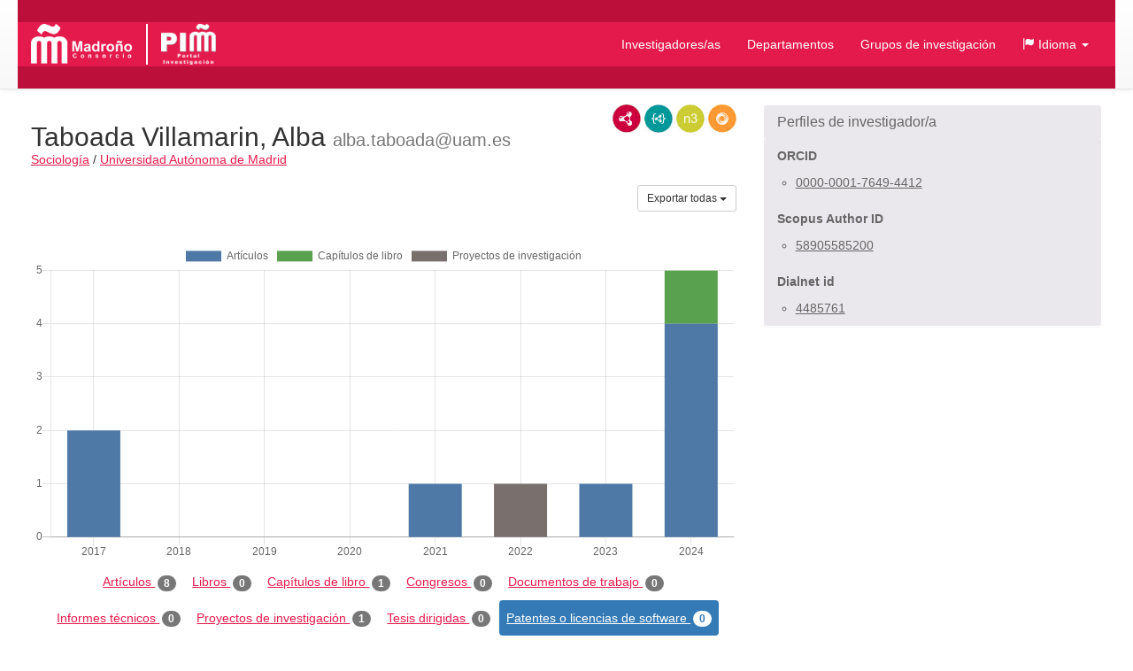

--- FILE ---
content_type: text/html;charset=UTF-8
request_url: https://portalinvestigacion.consorciomadrono.es/authors/20538.html?pageType=patent_or_software_license&sortBy=journalDesc&title=&yearFrom=&yearUntil=&publicationJournal=
body_size: 14426
content:
<!doctype html>
<html lang="es">
    <head>

        <title>Taboada Villamarin, Alba - Portal de Investigación del Consorcio Madroño</title>

        <meta name="viewport" content="width=device-width, initial-scale=1, maximum-scale=1, user-scalable=no">

        <link rel="apple-touch-icon" sizes="180x180" href="/favicon/madrono/apple-touch-icon.png?v=2">
        <link rel="icon" type="image/png" sizes="32x32" href="/favicon/madrono/favicon-32x32.png?v=2">
        <link rel="icon" type="image/png" sizes="16x16" href="/favicon/madrono/favicon-16x16.png?v=2">
        <link rel="manifest" href="/favicon/madrono/site.webmanifest?v=2">
        <link rel="mask-icon" href="/favicon/madrono/safari-pinned-tab.svg?v=2" color="#5bbad5">
        <link rel="shortcut icon" href="/favicon/madrono/favicon.ico?v=2">
        <meta name="msapplication-TileColor" content="#da532c">
        <meta name="msapplication-config" content="/favicon/madrono/browserconfig.xml?v=2">
        <meta name="theme-color" content="#ffffff">

        <link rel="stylesheet" href="/webjars/bootstrap/css/bootstrap.min.css"/>
        <link rel="stylesheet" href="/webjars/bootstrap-toggle/css/bootstrap-toggle.min.css">
        <link rel="stylesheet" href="/css/madrono.css"/>
        <link rel="stylesheet" href="/css/fa.min.css"/>

        <script>
            window.BrujulaPlus = {
                baseURL: "\/",
                recaptchaSiteKey: "6LfeXzQaAAAAAGc56FZ5ZH2Tq2A4GtpI37Bbx29k",
            };
        </script>

    </head>
    <body class="public">
        <header id="header" class="container-fluid">
    <div class="container container-fluid menu-wrapper">
        <h1 id="site-title">
            <a href="http://www.consorciomadrono.es" class="logo-madrono"><img src="/images/madrono_logo.png" alt="Consorcio Madroño" /></a>
            <a href="/" class="logo-portal"><img src="/images/portal_logo.png" alt="Portal Investigación Madroño" /></a>
        </h1>
        <div class="navbar-header">
            <button type="button" class="navbar-toggle collapsed" data-toggle="collapse" data-target="#navigation" aria-expanded="false">
                <span class="sr-only">Menú</span>
                <span class="icon-bar"></span>
                <span class="icon-bar"></span>
                <span class="icon-bar"></span>
            </button>
        </div>
        <nav id="navigation" class="collapse navbar-collapse">
            <div class="" id="navigation-links">
                <ul class="nav navbar-nav navbar-right">
                    
                    <li class="active"><a href="/authors">Investigadores/as</a></li>
                    <li><a href="/departments">Departamentos</a></li>
                    <li><a href="/research-groups">Grupos de investigación</a></li>
                    <li class="dropdown">
                        <a href="#" class="dropdown-toggle" data-toggle="dropdown" role="button" aria-expanded="false">
                            <span class="glyphicon glyphicon-flag"></span>
                            <span>Idioma</span>
                            <span class="caret"></span>
                        </a>
                        <ul class="dropdown-menu">
                            <li><a title="Español" class="es-flag"  href="http://portalinvestigacion.consorciomadrono.es/authors/20538.html?lang=es&amp;pageType=patent_or_software_license&amp;publicationJournal=&amp;sortBy=journalDesc&amp;title=&amp;yearFrom=&amp;yearUntil=">Español</a></li>
                            <li><a title="English" class="us-flag" href="http://portalinvestigacion.consorciomadrono.es/authors/20538.html?lang=en&amp;pageType=patent_or_software_license&amp;publicationJournal=&amp;sortBy=journalDesc&amp;title=&amp;yearFrom=&amp;yearUntil=">English</a></li>
                        </ul>
                    </li>
		    
                    
                </ul>
            </div>
        </nav>
    </div>
</header>
        <div class="container-fluid" id="main-content">
            <div class="container">
                <div class="author">
            <div class="row">
                <div class="col-md-8">
                    



                    <div class="lod-links">
                        <a href="/authors/20538.rdf" target="_blank" class="rdf-xml" title="Ver como RDF/XML">RDF/XML</a>
                        <a href="/authors/20538.jsonld" target="_blank" class="json-ld" title="Ver como JSON-LD">JSON-LD</a>
                        <a href="/authors/20538.n3" target="_blank" class="n3" title="Ver como N3/Turtle">N3/Turtle</a>
                        <a href="/authors/20538.json" target="_blank" class="rdf-json" title="Ver como RDF/JSON">RDF/JSON</a>
                    </div>
                    
                    <h2 class="author-title"><span>Taboada Villamarin, Alba</span> <small>alba.taboada@uam.es</small></h2>
                    <div class="department-center">
                        <a class="department" 
                           href="/departments/166-sociologia"
                        >Sociología</a>
                        <span class="separator">/</span>
                        <a class="center"
                           href="/centers/5-universidad-autonoma-de-madrid"
                        >Universidad Autónoma de Madrid</a>
                    </div>
                    <div class="publications">
                        <h3 class="sr-only">Actividades</h3>
                        <div class="dropdown export-publications text-right">
                            <button class="btn btn-sm btn-default dropdown-toggle" type="button" id="all-pubs-export"
                                    data-toggle="dropdown" aria-haspopup="true" aria-expanded="true" >
                                <span>Exportar todas</span>
                                <span class="caret"></span>
                            </button>
                            <ul class="dropdown-menu dropdown-menu-right" aria-labelledby="all-pubs-export">
                                <li><a href="/authors/20538.bib" class="bibtex small">BibTeX</a></li>
                                
                            </ul>
                        </div>
                        
                        <div class="pub-chart" 
     data-entity-id="20538" 
     data-entity-type="author"
     data-by="type"
    >
    
    <canvas></canvas>
    <div class="hidden alert alert-danger error-message">??chart.error-loading.chart_es_ES??</div>
    <div class="hidden loader">Loading...</div>
</div>

                        
                        <ul class="nav nav-pills publication-types-tabs" role="tablist">
                            <li role="presentation">
                                <a href="#tab-article" 
                                   aria-controls="tab-article"
                                   role="tab" data-toggle="tab">
                                    Artículos
                                    <span class="badge">8</span>
                                </a>
                            </li>
                            <li role="presentation">
                                <a href="#tab-book" 
                                   aria-controls="tab-book"
                                   role="tab" data-toggle="tab">
                                    Libros
                                    <span class="badge">0</span>
                                </a>
                            </li>
                            <li role="presentation">
                                <a href="#tab-book_chapter" 
                                   aria-controls="tab-book_chapter"
                                   role="tab" data-toggle="tab">
                                    Capítulos de libro
                                    <span class="badge">1</span>
                                </a>
                            </li>
                            <li role="presentation">
                                <a href="#tab-conference" 
                                   aria-controls="tab-conference"
                                   role="tab" data-toggle="tab">
                                    Congresos
                                    <span class="badge">0</span>
                                </a>
                            </li>
                            <li role="presentation">
                                <a href="#tab-working_paper" 
                                   aria-controls="tab-working_paper"
                                   role="tab" data-toggle="tab">
                                    Documentos de trabajo
                                    <span class="badge">0</span>
                                </a>
                            </li>
                            <li role="presentation">
                                <a href="#tab-technical_report" 
                                   aria-controls="tab-technical_report"
                                   role="tab" data-toggle="tab">
                                    Informes técnicos
                                    <span class="badge">0</span>
                                </a>
                            </li>
                            <li role="presentation">
                                <a href="#tab-research_project" 
                                   aria-controls="tab-research_project"
                                   role="tab" data-toggle="tab">
                                    Proyectos de investigación
                                    <span class="badge">1</span>
                                </a>
                            </li>
                            <li role="presentation">
                                <a href="#tab-supervised_thesis" 
                                   aria-controls="tab-supervised_thesis"
                                   role="tab" data-toggle="tab">
                                    Tesis dirigidas
                                    <span class="badge">0</span>
                                </a>
                            </li>
                            <li role="presentation" class="active">
                                <a href="#tab-patent_or_software_license" 
                                   aria-controls="tab-patent_or_software_license"
                                   role="tab" data-toggle="tab">
                                    Patentes o licencias de software
                                    <span class="badge">0</span>
                                </a>
                            </li>
                        </ul>
                        
                        <div class="tab-content">
                            <div role="tabpanel" class="tab-pane" 
                                 id="tab-article">

                                <div class="sort-publications">
                                    <div>
                                        <div class="btn-group">
                                            <button type="button" class="btn btn-default dropdown-toggle" data-toggle="dropdown" aria-haspopup="true" aria-expanded="false">
                                                <span class="glyphicon glyphicon-search"></span>
                                                <span>Filtrar Publicaciones</span>
                                                
                                                <span class="caret"></span>
                                            </button>

                                            <ul class="dropdown-menu">
                                                <li class="filter-options">
                                                    <form method="get"
                                                          action="/authors/20538.html"
                                                          id="filter-options-form-ARTICLE">
                                                        <input type="hidden" name="pageType" value="PATENT_OR_SOFTWARE_LICENSE"/>
                                                        <input type="hidden" name="sortBy" value="journalDesc"/>
                                                        <div class="form-group">
                                                            <label for="title-ARTICLE">Título</label>
                                                            <input type="text" class="form-control"
                                                                   id="title-ARTICLE" name="title" value="">
                                                        </div>
                                                        <div class="form-group">
                                                            <div class="row">
                                                                <div class="col-sm-6">
                                                                    <label for="yearFrom-ARTICLE">Año Desde</label>
                                                                    <input type="text" class="form-control"
                                                                           id="yearFrom-ARTICLE" name="yearFrom" value="">
                                                                </div>
                                                                <div class="col-sm-6">
                                                                    <label for="yearUntil-ARTICLE">Año Hasta</label>
                                                                    <input type="text" class="form-control"
                                                                           id="yearUntil-ARTICLE" name="yearUntil" value="">
                                                                </div>
                                                            </div>


                                                        </div>
                                                        <div class="form-group">
                                                            <label for="publicationJournal-ARTICLE">Revista o Colección</label>
                                                            <input type="text" class="form-control"
                                                                   id="publicationJournal-ARTICLE" name="publicationJournal" value="">
                                                        </div>
                                                        <div class="text-right">
                                                            <button type="submit" class="btn btn-primary">Buscar</button>
                                                        </div>
                                                    </form>
                                                </li>
                                            </ul>

                                            
                                        </div>
                                        <div class="btn-group">
                                            <button class="btn btn-default dropdown-toggle" type="button"
                                                    id="sort-dropdown-ARTICLE"
                                                    data-toggle="dropdown" aria-haspopup="true" aria-expanded="true">
                                                <span>Ordenar por:</span>
                                                <span>Nombre de publicación descendente</span>
                                                <span class="caret"></span>
                                            </button>
                                            <ul class="dropdown-menu dropdown-menu-right"
                                                aria-labelledby="sort-dropdown-ARTICLE">
                                                <li>
                                                    <a href="/authors/20538.html?pageType=article&amp;sortBy=dateDesc&amp;title=&amp;yearFrom=&amp;yearUntil=&amp;publicationJournal=">Fecha descendente</a>
                                                </li>
                                                <li>
                                                    <a href="/authors/20538.html?pageType=article&amp;sortBy=dateAsc&amp;title=&amp;yearFrom=&amp;yearUntil=&amp;publicationJournal=">Fecha ascendente</a>
                                                </li>
                                                <li>
                                                    <a href="/authors/20538.html?pageType=article&amp;sortBy=titleAsc&amp;title=&amp;yearFrom=&amp;yearUntil=&amp;publicationJournal=">Título ascendente</a>
                                                </li>
                                                <li>
                                                    <a href="/authors/20538.html?pageType=article&amp;sortBy=titleDesc&amp;title=&amp;yearFrom=&amp;yearUntil=&amp;publicationJournal=">Título descendente</a>
                                                </li>
                                                <li>
                                                    <a href="/authors/20538.html?pageType=article&amp;sortBy=journalAsc&amp;title=&amp;yearFrom=&amp;yearUntil=&amp;publicationJournal=">Nombre de publicación ascendente</a>
                                                </li>
                                                <li>
                                                    <a href="/authors/20538.html?pageType=article&amp;sortBy=journalDesc&amp;title=&amp;yearFrom=&amp;yearUntil=&amp;publicationJournal=">Nombre de publicación descendente</a>
                                                </li>
                                            </ul>
                                        </div>

                                    </div>
                                </div>

                                
                                    <div class="publication" id="publication-1232314">
            
            
            <h4 class="title">
                
                Digital Communication Studies during the Pandemic: A Sociological Review Using Topic Modeling Strategy
            </h4>
            <div class="authors">
                <ul>
                    
                        <li>Taboada-Villamarin, Alba</li>
                    
                        <li>Torres-Albero, Cristobal</li>
                    
                </ul>
                
            </div>
            <p class="journal-date">
                <span class="journal-name">Social Sciences</span>
                <span>(p. 78-e78)</span>
                -
                
                <span class="date">
                    <span class="day">25/</span><span class="month">1/</span><span class="year">2024</span>
                </span>
            </p>
            
                
                
                
                
                
                
            
            
            
            
            
            <p class="doi-url">
                <a class="doi-link" href="https://doi.org/10.3390/socsci13020078" target="_blank">10.3390/socsci13020078</a>
                <span class="url-link">
                    <span class="glyphicon glyphicon-link"></span>
                    <a href="http://doi.org/10.3390/socsci13020078" target="_blank">Ver en origen</a>
                </span>
            </p>
            <ul class="additional-identifiers">
                <li class="additional-identifier">
                    <span class="identifier-type">ISSN</span>
                    <span class="identifier-id">01345486</span>
                </li>
            </ul>
            
            <div class="dropdown export-publication">
                <button class="btn btn-default btn-sm dropdown-toggle" type="button" 
                        id="publication-export-1232314" data-toggle="dropdown" aria-haspopup="true" aria-expanded="true">
                    <span>Compartir</span>
                    <span class="caret"></span>
                </button>
                <ul class="dropdown-menu" aria-labelledby="publication-export-1232314">
                    <li><a href="/publications/1232314.bib" class="bibtex small" target="_blank">BibTeX</a></li>
                    <li><a href="/publications/1232314.rdf" class="rdf-xml small" target="_blank">RDF/XML</a></li>
                    <li><a href="/publications/1232314.n3" class="n3 small" target="_blank">Turtle/N3</a></li>
                    <li><a href="/publications/1232314.jsonld" class="json-ld small" target="_blank">JSON-LD</a></li>
                    <li><a href="/publications/1232314.json" class="rdf-json small" target="_blank">RDF/JSON</a></li>
                    <li class="social-links">
                        <a class="share-twitter popup-link" 
                           target="_blank"
                           title="Compartir por Twitter"
                           data-popup-size="640,480"
                           href="https://twitter.com/intent/tweet?text=Digital%20Communication%20Studies%20during%20the%20Pandemic:%20A%20Sociological%20Review%20Using%20Topic%20Modeling%20Strategy&amp;url=http://portalinvestigacion.consorciomadrono.es/publications/1232314">Tweet</a>
                        <a class="share-linked-in popup-link"
                           title="Compartir por Linked-In"
                           href="https://www.linkedin.com/shareArticle?url=http://portalinvestigacion.consorciomadrono.es/publications/1232314&amp;mini=true&amp;title=Digital%20Communication%20Studies%20during%20the%20Pandemic:%20A%20Sociological%20Review%20Using%20Topic%20Modeling%20Strategy" 
                           data-popup-size="640,480"
                           target="_blank">LinkedIn</a>
                        <a class="share-facebook popup-link"
                           title="Compartir por Facebook"
                           target="_blank"
                           data-popup-size="640,480"
                           href="https://www.facebook.com/sharer/sharer.php?u=http://portalinvestigacion.consorciomadrono.es/publications/1232314">Facebook</a>
                        <a class="share-google-plus popup-link"
                           title="Compartir por Google+"
                           target="_blank"
                           data-popup-size="640,480"
                           href="https://plus.google.com/share?&amp;url=http://portalinvestigacion.consorciomadrono.es/publications/1232314">Google+</a>
                        <a class="glyphicon glyphicon-envelope"
                           target="_blank"
                           title="Compartir por email"
                           href="mailto:?subject=Digital Communication Studies during the Pandemic: A Sociological Review Using Topic Modeling Strategy&amp;body=http://portalinvestigacion.consorciomadrono.es/publications/1232314"
                           data-popup-size="640,480"></a>
                    </li>
                </ul>
            </div>
            <ul class="collections">
                <li class="collection imarina">
                    <a href="http://doi.org/10.3390/socsci13020078" 
                       target="_blank" 
                       title="iMarina" 
                       class="icon">iMarina</a>
                    
                </li>
            </ul>
        </div>
                                

                                
                                    <div class="publication" id="publication-1290802">
            
            
            <h4 class="title">
                
                Gateway Conspiracy: La desconfianza en la pandemia por COVID-19 como puerta de entrada a teorías de la conspiración
            </h4>
            <div class="authors">
                <ul>
                    
                        <li>Taboada-Villamarin, Alba</li>
                    
                        <li>Romero-Reche, Alejandro</li>
                    
                        <li>Torres-Albero, Cristobal</li>
                    
                </ul>
                
            </div>
            <p class="journal-date">
                <span class="journal-name">Revista Espanola De Investigaciones Sociologicas</span>
                <span>(p. 145-164)</span>
                -
                
                <span class="date">
                    <span class="day">1/</span><span class="month">10/</span><span class="year">2024</span>
                </span>
            </p>
            
                
                
                
                
                
                
            
            
            
            
            
            <p class="doi-url">
                <a class="doi-link" href="https://doi.org/10.5477/cis/reis.188.145-164" target="_blank">10.5477/cis/reis.188.145-164</a>
                <span class="url-link">
                    <span class="glyphicon glyphicon-link"></span>
                    <a href="http://doi.org/10.5477/cis/reis.188.145-164" target="_blank">Ver en origen</a>
                </span>
            </p>
            <ul class="additional-identifiers">
                <li class="additional-identifier">
                    <span class="identifier-type">ISSN</span>
                    <span class="identifier-id">02105233</span>
                </li>
            </ul>
            
            <div class="dropdown export-publication">
                <button class="btn btn-default btn-sm dropdown-toggle" type="button" 
                        id="publication-export-1290802" data-toggle="dropdown" aria-haspopup="true" aria-expanded="true">
                    <span>Compartir</span>
                    <span class="caret"></span>
                </button>
                <ul class="dropdown-menu" aria-labelledby="publication-export-1290802">
                    <li><a href="/publications/1290802.bib" class="bibtex small" target="_blank">BibTeX</a></li>
                    <li><a href="/publications/1290802.rdf" class="rdf-xml small" target="_blank">RDF/XML</a></li>
                    <li><a href="/publications/1290802.n3" class="n3 small" target="_blank">Turtle/N3</a></li>
                    <li><a href="/publications/1290802.jsonld" class="json-ld small" target="_blank">JSON-LD</a></li>
                    <li><a href="/publications/1290802.json" class="rdf-json small" target="_blank">RDF/JSON</a></li>
                    <li class="social-links">
                        <a class="share-twitter popup-link" 
                           target="_blank"
                           title="Compartir por Twitter"
                           data-popup-size="640,480"
                           href="https://twitter.com/intent/tweet?text=Gateway%20Conspiracy:%20La%20desconfianza%20en%20la%20pandemia%20por%20COVID-19%20como%20puerta%20de%20entrada%20a%20teor%C3%ADas%20de%20la%20conspiraci%C3%B3n&amp;url=http://portalinvestigacion.consorciomadrono.es/publications/1290802">Tweet</a>
                        <a class="share-linked-in popup-link"
                           title="Compartir por Linked-In"
                           href="https://www.linkedin.com/shareArticle?url=http://portalinvestigacion.consorciomadrono.es/publications/1290802&amp;mini=true&amp;title=Gateway%20Conspiracy:%20La%20desconfianza%20en%20la%20pandemia%20por%20COVID-19%20como%20puerta%20de%20entrada%20a%20teor%C3%ADas%20de%20la%20conspiraci%C3%B3n" 
                           data-popup-size="640,480"
                           target="_blank">LinkedIn</a>
                        <a class="share-facebook popup-link"
                           title="Compartir por Facebook"
                           target="_blank"
                           data-popup-size="640,480"
                           href="https://www.facebook.com/sharer/sharer.php?u=http://portalinvestigacion.consorciomadrono.es/publications/1290802">Facebook</a>
                        <a class="share-google-plus popup-link"
                           title="Compartir por Google+"
                           target="_blank"
                           data-popup-size="640,480"
                           href="https://plus.google.com/share?&amp;url=http://portalinvestigacion.consorciomadrono.es/publications/1290802">Google+</a>
                        <a class="glyphicon glyphicon-envelope"
                           target="_blank"
                           title="Compartir por email"
                           href="mailto:?subject=Gateway Conspiracy: La desconfianza en la pandemia por COVID-19 como puerta de entrada a teorías de la conspiración&amp;body=http://portalinvestigacion.consorciomadrono.es/publications/1290802"
                           data-popup-size="640,480"></a>
                    </li>
                </ul>
            </div>
            <ul class="collections">
                <li class="collection imarina">
                    <a href="http://doi.org/10.5477/cis/reis.188.145-164" 
                       target="_blank" 
                       title="iMarina" 
                       class="icon">iMarina</a>
                    
                </li>
            </ul>
        </div>
                                

                                
                                    <div class="publication" id="publication-1232315">
            
            
            <h4 class="title">
                
                Big data en ciencias sociales. Una introducción a la automatización de análisis de datos de texto mediante procesamiento de lenguaje natural y aprendizaje automático
            </h4>
            <div class="authors">
                <ul>
                    
                        <li>Taboada Villamarín, Alba</li>
                    
                </ul>
                
            </div>
            <p class="journal-date">
                <span class="journal-name">Revista Centra De Ciencias Sociales: Centra Journal Of Social Sciences</span>
                <span>(p. 3-0)</span>
                -
                
                <span class="date">
                    <span class="day">1/</span><span class="month">1/</span><span class="year">2024</span>
                </span>
            </p>
            
                
                
                
                
                
                
            
            
            
            
            
            <p class="doi-url">
                <a class="doi-link" href="https://doi.org/10.54790/rccs.51" target="_blank">10.54790/rccs.51</a>
                <span class="url-link">
                    <span class="glyphicon glyphicon-link"></span>
                    <a href="http://doi.org/10.54790/rccs.51" target="_blank">Ver en origen</a>
                </span>
            </p>
            <ul class="additional-identifiers">
                <li class="additional-identifier">
                    <span class="identifier-type">ISSN</span>
                    <span class="identifier-id">29516641</span>
                </li>
            </ul>
            
            <div class="dropdown export-publication">
                <button class="btn btn-default btn-sm dropdown-toggle" type="button" 
                        id="publication-export-1232315" data-toggle="dropdown" aria-haspopup="true" aria-expanded="true">
                    <span>Compartir</span>
                    <span class="caret"></span>
                </button>
                <ul class="dropdown-menu" aria-labelledby="publication-export-1232315">
                    <li><a href="/publications/1232315.bib" class="bibtex small" target="_blank">BibTeX</a></li>
                    <li><a href="/publications/1232315.rdf" class="rdf-xml small" target="_blank">RDF/XML</a></li>
                    <li><a href="/publications/1232315.n3" class="n3 small" target="_blank">Turtle/N3</a></li>
                    <li><a href="/publications/1232315.jsonld" class="json-ld small" target="_blank">JSON-LD</a></li>
                    <li><a href="/publications/1232315.json" class="rdf-json small" target="_blank">RDF/JSON</a></li>
                    <li class="social-links">
                        <a class="share-twitter popup-link" 
                           target="_blank"
                           title="Compartir por Twitter"
                           data-popup-size="640,480"
                           href="https://twitter.com/intent/tweet?text=Big%20data%20en%20ciencias%20sociales.%20Una%20introducci%C3%B3n%20a%20la%20automatizaci%C3%B3n%20de%20an%C3%A1lisis%20de%20datos%20de%20texto%20mediante%20procesamiento%20de%20lenguaje%20natural%20y%20aprendizaje%20autom%C3%A1tico&amp;url=http://portalinvestigacion.consorciomadrono.es/publications/1232315">Tweet</a>
                        <a class="share-linked-in popup-link"
                           title="Compartir por Linked-In"
                           href="https://www.linkedin.com/shareArticle?url=http://portalinvestigacion.consorciomadrono.es/publications/1232315&amp;mini=true&amp;title=Big%20data%20en%20ciencias%20sociales.%20Una%20introducci%C3%B3n%20a%20la%20automatizaci%C3%B3n%20de%20an%C3%A1lisis%20de%20datos%20de%20texto%20mediante%20procesamiento%20de%20lenguaje%20natural%20y%20apre..." 
                           data-popup-size="640,480"
                           target="_blank">LinkedIn</a>
                        <a class="share-facebook popup-link"
                           title="Compartir por Facebook"
                           target="_blank"
                           data-popup-size="640,480"
                           href="https://www.facebook.com/sharer/sharer.php?u=http://portalinvestigacion.consorciomadrono.es/publications/1232315">Facebook</a>
                        <a class="share-google-plus popup-link"
                           title="Compartir por Google+"
                           target="_blank"
                           data-popup-size="640,480"
                           href="https://plus.google.com/share?&amp;url=http://portalinvestigacion.consorciomadrono.es/publications/1232315">Google+</a>
                        <a class="glyphicon glyphicon-envelope"
                           target="_blank"
                           title="Compartir por email"
                           href="mailto:?subject=Big data en ciencias sociales. Una introducción a la automatización de análisis de datos de texto mediante procesamiento de lenguaje natural y aprendizaje automático&amp;body=http://portalinvestigacion.consorciomadrono.es/publications/1232315"
                           data-popup-size="640,480"></a>
                    </li>
                </ul>
            </div>
            <ul class="collections">
                <li class="collection imarina">
                    <a href="http://doi.org/10.54790/rccs.51" 
                       target="_blank" 
                       title="iMarina" 
                       class="icon">iMarina</a>
                    
                </li>
            </ul>
        </div>
                                

                                
                                    <div class="publication" id="publication-1290803">
            
            
            <h4 class="title">
                
                ¿De qué está hecha la inteligencia artificial? La transición a la sociedad digital desde una perspectiva sociológica
            </h4>
            <div class="authors">
                <ul>
                    
                        <li>Alba Taboada Villamarín</li>
                    
                </ul>
                
            </div>
            <p class="journal-date">
                <span class="journal-name">Panorama social</span>
                <span>(p. 25 - 37)</span>
                -
                
                <span class="date">
                    <span class="day">1/</span><span class="month">1/</span><span class="year">2024</span>
                </span>
            </p>
            
                
                
                
                
                
                
            
            
            
            
            
            
            <ul class="additional-identifiers">
                <li class="additional-identifier">
                    <span class="identifier-type">ISSN</span>
                    <span class="identifier-id">16996852</span>
                </li>
            </ul>
            
            <div class="dropdown export-publication">
                <button class="btn btn-default btn-sm dropdown-toggle" type="button" 
                        id="publication-export-1290803" data-toggle="dropdown" aria-haspopup="true" aria-expanded="true">
                    <span>Compartir</span>
                    <span class="caret"></span>
                </button>
                <ul class="dropdown-menu" aria-labelledby="publication-export-1290803">
                    <li><a href="/publications/1290803.bib" class="bibtex small" target="_blank">BibTeX</a></li>
                    <li><a href="/publications/1290803.rdf" class="rdf-xml small" target="_blank">RDF/XML</a></li>
                    <li><a href="/publications/1290803.n3" class="n3 small" target="_blank">Turtle/N3</a></li>
                    <li><a href="/publications/1290803.jsonld" class="json-ld small" target="_blank">JSON-LD</a></li>
                    <li><a href="/publications/1290803.json" class="rdf-json small" target="_blank">RDF/JSON</a></li>
                    <li class="social-links">
                        <a class="share-twitter popup-link" 
                           target="_blank"
                           title="Compartir por Twitter"
                           data-popup-size="640,480"
                           href="https://twitter.com/intent/tweet?text=%C2%BFDe%20qu%C3%A9%20est%C3%A1%20hecha%20la%20inteligencia%20artificial?%20La%20transici%C3%B3n%20a%20la%20sociedad%20digital%20desde%20una%20perspectiva%20sociol%C3%B3gica&amp;url=http://portalinvestigacion.consorciomadrono.es/publications/1290803">Tweet</a>
                        <a class="share-linked-in popup-link"
                           title="Compartir por Linked-In"
                           href="https://www.linkedin.com/shareArticle?url=http://portalinvestigacion.consorciomadrono.es/publications/1290803&amp;mini=true&amp;title=%C2%BFDe%20qu%C3%A9%20est%C3%A1%20hecha%20la%20inteligencia%20artificial?%20La%20transici%C3%B3n%20a%20la%20sociedad%20digital%20desde%20una%20perspectiva%20sociol%C3%B3gica" 
                           data-popup-size="640,480"
                           target="_blank">LinkedIn</a>
                        <a class="share-facebook popup-link"
                           title="Compartir por Facebook"
                           target="_blank"
                           data-popup-size="640,480"
                           href="https://www.facebook.com/sharer/sharer.php?u=http://portalinvestigacion.consorciomadrono.es/publications/1290803">Facebook</a>
                        <a class="share-google-plus popup-link"
                           title="Compartir por Google+"
                           target="_blank"
                           data-popup-size="640,480"
                           href="https://plus.google.com/share?&amp;url=http://portalinvestigacion.consorciomadrono.es/publications/1290803">Google+</a>
                        <a class="glyphicon glyphicon-envelope"
                           target="_blank"
                           title="Compartir por email"
                           href="mailto:?subject=¿De qué está hecha la inteligencia artificial? La transición a la sociedad digital desde una perspectiva sociológica&amp;body=http://portalinvestigacion.consorciomadrono.es/publications/1290803"
                           data-popup-size="640,480"></a>
                    </li>
                </ul>
            </div>
            <ul class="collections">
                <li class="collection imarina">
                    
                    <span title="iMarina" 
                          class="icon">iMarina</span>
                </li>
            </ul>
        </div>
                                

                                
                                    <div class="publication" id="publication-798579">
            
            
            <h4 class="title">
                
                Sociosofía; J. A. Bergua. Anthropos (2017)
            </h4>
            <div class="authors">
                <ul>
                    
                        <li>Taboada Villamarín, Alba</li>
                    
                </ul>
                
            </div>
            <p class="journal-date">
                <span class="journal-name">Intersticios: Revista Sociológica De Pensamiento Crítico</span>
                <span>(p. 229-231)</span>
                -
                
                <span class="date">
                    <span class="day">1/</span><span class="month">1/</span><span class="year">2017</span>
                </span>
            </p>
            
                
                
                
                
                
                
            
            
            
            
            
            
            <ul class="additional-identifiers">
                <li class="additional-identifier">
                    <span class="identifier-type">ISSN</span>
                    <span class="identifier-id">18873898</span>
                </li>
            </ul>
            
            <div class="dropdown export-publication">
                <button class="btn btn-default btn-sm dropdown-toggle" type="button" 
                        id="publication-export-798579" data-toggle="dropdown" aria-haspopup="true" aria-expanded="true">
                    <span>Compartir</span>
                    <span class="caret"></span>
                </button>
                <ul class="dropdown-menu" aria-labelledby="publication-export-798579">
                    <li><a href="/publications/798579.bib" class="bibtex small" target="_blank">BibTeX</a></li>
                    <li><a href="/publications/798579.rdf" class="rdf-xml small" target="_blank">RDF/XML</a></li>
                    <li><a href="/publications/798579.n3" class="n3 small" target="_blank">Turtle/N3</a></li>
                    <li><a href="/publications/798579.jsonld" class="json-ld small" target="_blank">JSON-LD</a></li>
                    <li><a href="/publications/798579.json" class="rdf-json small" target="_blank">RDF/JSON</a></li>
                    <li class="social-links">
                        <a class="share-twitter popup-link" 
                           target="_blank"
                           title="Compartir por Twitter"
                           data-popup-size="640,480"
                           href="https://twitter.com/intent/tweet?text=Sociosof%C3%ADa;%20J.%20A.%20Bergua.%20Anthropos%20(2017)&amp;url=http://portalinvestigacion.consorciomadrono.es/publications/798579">Tweet</a>
                        <a class="share-linked-in popup-link"
                           title="Compartir por Linked-In"
                           href="https://www.linkedin.com/shareArticle?url=http://portalinvestigacion.consorciomadrono.es/publications/798579&amp;mini=true&amp;title=Sociosof%C3%ADa;%20J.%20A.%20Bergua.%20Anthropos%20(2017)" 
                           data-popup-size="640,480"
                           target="_blank">LinkedIn</a>
                        <a class="share-facebook popup-link"
                           title="Compartir por Facebook"
                           target="_blank"
                           data-popup-size="640,480"
                           href="https://www.facebook.com/sharer/sharer.php?u=http://portalinvestigacion.consorciomadrono.es/publications/798579">Facebook</a>
                        <a class="share-google-plus popup-link"
                           title="Compartir por Google+"
                           target="_blank"
                           data-popup-size="640,480"
                           href="https://plus.google.com/share?&amp;url=http://portalinvestigacion.consorciomadrono.es/publications/798579">Google+</a>
                        <a class="glyphicon glyphicon-envelope"
                           target="_blank"
                           title="Compartir por email"
                           href="mailto:?subject=Sociosofía; J. A. Bergua. Anthropos (2017)&amp;body=http://portalinvestigacion.consorciomadrono.es/publications/798579"
                           data-popup-size="640,480"></a>
                    </li>
                </ul>
            </div>
            <ul class="collections">
                <li class="collection imarina">
                    
                    <span title="iMarina" 
                          class="icon">iMarina</span>
                </li>
            </ul>
        </div>
                                

                                
                                    <div class="publication" id="publication-798578">
            
            
            <h4 class="title">
                
                Sobre la existencia del precariado: una contribución al debate contemporáneo sobre las clases
            </h4>
            <div class="authors">
                <ul>
                    
                        <li>Lara de la Fuente, Daniel</li>
                    
                        <li>Taboada Villamarín, Alba</li>
                    
                        <li>Jiménez Zarza, Mario</li>
                    
                </ul>
                
            </div>
            <p class="journal-date">
                <span class="journal-name">Intersticios: Revista Sociológica De Pensamiento Crítico</span>
                <span>(p. 35-50)</span>
                -
                
                <span class="date">
                    <span class="day">1/</span><span class="month">1/</span><span class="year">2017</span>
                </span>
            </p>
            
                
                
                
                
                
                
            
            
            
            
            
            
            <ul class="additional-identifiers">
                <li class="additional-identifier">
                    <span class="identifier-type">ISSN</span>
                    <span class="identifier-id">18873898</span>
                </li>
            </ul>
            
            <div class="dropdown export-publication">
                <button class="btn btn-default btn-sm dropdown-toggle" type="button" 
                        id="publication-export-798578" data-toggle="dropdown" aria-haspopup="true" aria-expanded="true">
                    <span>Compartir</span>
                    <span class="caret"></span>
                </button>
                <ul class="dropdown-menu" aria-labelledby="publication-export-798578">
                    <li><a href="/publications/798578.bib" class="bibtex small" target="_blank">BibTeX</a></li>
                    <li><a href="/publications/798578.rdf" class="rdf-xml small" target="_blank">RDF/XML</a></li>
                    <li><a href="/publications/798578.n3" class="n3 small" target="_blank">Turtle/N3</a></li>
                    <li><a href="/publications/798578.jsonld" class="json-ld small" target="_blank">JSON-LD</a></li>
                    <li><a href="/publications/798578.json" class="rdf-json small" target="_blank">RDF/JSON</a></li>
                    <li class="social-links">
                        <a class="share-twitter popup-link" 
                           target="_blank"
                           title="Compartir por Twitter"
                           data-popup-size="640,480"
                           href="https://twitter.com/intent/tweet?text=Sobre%20la%20existencia%20del%20precariado:%20una%20contribuci%C3%B3n%20al%20debate%20contempor%C3%A1neo%20sobre%20las%20clases&amp;url=http://portalinvestigacion.consorciomadrono.es/publications/798578">Tweet</a>
                        <a class="share-linked-in popup-link"
                           title="Compartir por Linked-In"
                           href="https://www.linkedin.com/shareArticle?url=http://portalinvestigacion.consorciomadrono.es/publications/798578&amp;mini=true&amp;title=Sobre%20la%20existencia%20del%20precariado:%20una%20contribuci%C3%B3n%20al%20debate%20contempor%C3%A1neo%20sobre%20las%20clases" 
                           data-popup-size="640,480"
                           target="_blank">LinkedIn</a>
                        <a class="share-facebook popup-link"
                           title="Compartir por Facebook"
                           target="_blank"
                           data-popup-size="640,480"
                           href="https://www.facebook.com/sharer/sharer.php?u=http://portalinvestigacion.consorciomadrono.es/publications/798578">Facebook</a>
                        <a class="share-google-plus popup-link"
                           title="Compartir por Google+"
                           target="_blank"
                           data-popup-size="640,480"
                           href="https://plus.google.com/share?&amp;url=http://portalinvestigacion.consorciomadrono.es/publications/798578">Google+</a>
                        <a class="glyphicon glyphicon-envelope"
                           target="_blank"
                           title="Compartir por email"
                           href="mailto:?subject=Sobre la existencia del precariado: una contribución al debate contemporáneo sobre las clases&amp;body=http://portalinvestigacion.consorciomadrono.es/publications/798578"
                           data-popup-size="640,480"></a>
                    </li>
                </ul>
            </div>
            <ul class="collections">
                <li class="collection imarina">
                    
                    <span title="iMarina" 
                          class="icon">iMarina</span>
                </li>
            </ul>
        </div>
                                

                                
                                    <div class="publication" id="publication-1232316">
            
            
            <h4 class="title">
                
                Big data y ciencias sociales. Una mirada comparativa a las publicaciones de antropología, sociología y trabajo social
            </h4>
            <div class="authors">
                <ul>
                    
                        <li>Gualda, Estrella</li>
                    
                        <li>Taboada Villamarín, Alba</li>
                    
                        <li>Rebollo Díaz, Carolina</li>
                    
                </ul>
                
            </div>
            <p class="journal-date">
                <span class="journal-name">Gazeta De Antropologia</span>
                <span>(p. 9-0)</span>
                -
                
                <span class="date">
                    <span class="day">1/</span><span class="month">1/</span><span class="year">2023</span>
                </span>
            </p>
            
                
                
                
                
                
                
            
            
            
            
            
            
            <ul class="additional-identifiers">
                <li class="additional-identifier">
                    <span class="identifier-type">ISSN</span>
                    <span class="identifier-id">02147564</span>
                </li>
            </ul>
            
            <div class="dropdown export-publication">
                <button class="btn btn-default btn-sm dropdown-toggle" type="button" 
                        id="publication-export-1232316" data-toggle="dropdown" aria-haspopup="true" aria-expanded="true">
                    <span>Compartir</span>
                    <span class="caret"></span>
                </button>
                <ul class="dropdown-menu" aria-labelledby="publication-export-1232316">
                    <li><a href="/publications/1232316.bib" class="bibtex small" target="_blank">BibTeX</a></li>
                    <li><a href="/publications/1232316.rdf" class="rdf-xml small" target="_blank">RDF/XML</a></li>
                    <li><a href="/publications/1232316.n3" class="n3 small" target="_blank">Turtle/N3</a></li>
                    <li><a href="/publications/1232316.jsonld" class="json-ld small" target="_blank">JSON-LD</a></li>
                    <li><a href="/publications/1232316.json" class="rdf-json small" target="_blank">RDF/JSON</a></li>
                    <li class="social-links">
                        <a class="share-twitter popup-link" 
                           target="_blank"
                           title="Compartir por Twitter"
                           data-popup-size="640,480"
                           href="https://twitter.com/intent/tweet?text=Big%20data%20y%20ciencias%20sociales.%20Una%20mirada%20comparativa%20a%20las%20publicaciones%20de%20antropolog%C3%ADa,%20sociolog%C3%ADa%20y%20trabajo%20social&amp;url=http://portalinvestigacion.consorciomadrono.es/publications/1232316">Tweet</a>
                        <a class="share-linked-in popup-link"
                           title="Compartir por Linked-In"
                           href="https://www.linkedin.com/shareArticle?url=http://portalinvestigacion.consorciomadrono.es/publications/1232316&amp;mini=true&amp;title=Big%20data%20y%20ciencias%20sociales.%20Una%20mirada%20comparativa%20a%20las%20publicaciones%20de%20antropolog%C3%ADa,%20sociolog%C3%ADa%20y%20trabajo%20social" 
                           data-popup-size="640,480"
                           target="_blank">LinkedIn</a>
                        <a class="share-facebook popup-link"
                           title="Compartir por Facebook"
                           target="_blank"
                           data-popup-size="640,480"
                           href="https://www.facebook.com/sharer/sharer.php?u=http://portalinvestigacion.consorciomadrono.es/publications/1232316">Facebook</a>
                        <a class="share-google-plus popup-link"
                           title="Compartir por Google+"
                           target="_blank"
                           data-popup-size="640,480"
                           href="https://plus.google.com/share?&amp;url=http://portalinvestigacion.consorciomadrono.es/publications/1232316">Google+</a>
                        <a class="glyphicon glyphicon-envelope"
                           target="_blank"
                           title="Compartir por email"
                           href="mailto:?subject=Big data y ciencias sociales. Una mirada comparativa a las publicaciones de antropología, sociología y trabajo social&amp;body=http://portalinvestigacion.consorciomadrono.es/publications/1232316"
                           data-popup-size="640,480"></a>
                    </li>
                </ul>
            </div>
            <ul class="collections">
                <li class="collection imarina">
                    
                    <span title="iMarina" 
                          class="icon">iMarina</span>
                </li>
            </ul>
        </div>
                                

                                
                                    <div class="publication" id="publication-798577">
            
            
            <h4 class="title">
                
                José Manuel Robles, J. Tinguaro Rodríguez, Rafael Caballero y Daniel Gómez (2020): «Big data para científicos sociales. Una introducción». Centro de Investigaciones So-ciológicas (Cuadernos Metodológicos, 60), 299 pp. ISBN 978-84-7476-843-5
            </h4>
            <div class="authors">
                <ul>
                    
                        <li>Taboada Villamarín, Alba</li>
                    
                </ul>
                
            </div>
            <p class="journal-date">
                <span class="journal-name">Erebea: Revista De Humanidades Y Ciências Sociales</span>
                <span>(p. 303-306)</span>
                -
                
                <span class="date">
                    <span class="day">1/</span><span class="month">1/</span><span class="year">2021</span>
                </span>
            </p>
            
                
                
                
                
                
                
            
            
            
            
            
            <p class="doi-url">
                <a class="doi-link" href="https://doi.org/10.33776/erebea.v11i0.5530" target="_blank">10.33776/erebea.v11i0.5530</a>
                <span class="url-link">
                    <span class="glyphicon glyphicon-link"></span>
                    <a href="http://doi.org/10.33776/erebea.v11i0.5530" target="_blank">Ver en origen</a>
                </span>
            </p>
            <ul class="additional-identifiers">
                <li class="additional-identifier">
                    <span class="identifier-type">ISSN</span>
                    <span class="identifier-id">02140691</span>
                </li>
            </ul>
            
            <div class="dropdown export-publication">
                <button class="btn btn-default btn-sm dropdown-toggle" type="button" 
                        id="publication-export-798577" data-toggle="dropdown" aria-haspopup="true" aria-expanded="true">
                    <span>Compartir</span>
                    <span class="caret"></span>
                </button>
                <ul class="dropdown-menu" aria-labelledby="publication-export-798577">
                    <li><a href="/publications/798577.bib" class="bibtex small" target="_blank">BibTeX</a></li>
                    <li><a href="/publications/798577.rdf" class="rdf-xml small" target="_blank">RDF/XML</a></li>
                    <li><a href="/publications/798577.n3" class="n3 small" target="_blank">Turtle/N3</a></li>
                    <li><a href="/publications/798577.jsonld" class="json-ld small" target="_blank">JSON-LD</a></li>
                    <li><a href="/publications/798577.json" class="rdf-json small" target="_blank">RDF/JSON</a></li>
                    <li class="social-links">
                        <a class="share-twitter popup-link" 
                           target="_blank"
                           title="Compartir por Twitter"
                           data-popup-size="640,480"
                           href="https://twitter.com/intent/tweet?text=Jos%C3%A9%20Manuel%20Robles,%20J.%20Tinguaro%20Rodr%C3%ADguez,%20Rafael%20Caballero%20y%20Daniel%20G%C3%B3mez%20(2020):%20%C2%ABBig%20data%20para%20cient%C3%ADficos%20sociales.%20Una%20introducci%C3%B3n%C2%BB.%20Centro%20de%20Investigaciones%20So-ciol%C3%B3gicas%20(Cuadernos%20Metodol%C3%B3gicos,%2060),%20299%20pp.%20ISBN%20978-84-7476-843-5&amp;url=http://portalinvestigacion.consorciomadrono.es/publications/798577">Tweet</a>
                        <a class="share-linked-in popup-link"
                           title="Compartir por Linked-In"
                           href="https://www.linkedin.com/shareArticle?url=http://portalinvestigacion.consorciomadrono.es/publications/798577&amp;mini=true&amp;title=Jos%C3%A9%20Manuel%20Robles,%20J.%20Tinguaro%20Rodr%C3%ADguez,%20Rafael%20Caballero%20y%20Daniel%20G%C3%B3mez%20(2020):%20%C2%ABBig%20data%20para%20cient%C3%ADficos%20sociales.%20Una%20introducci%C3%B3n%C2%BB.%20Centro%20d..." 
                           data-popup-size="640,480"
                           target="_blank">LinkedIn</a>
                        <a class="share-facebook popup-link"
                           title="Compartir por Facebook"
                           target="_blank"
                           data-popup-size="640,480"
                           href="https://www.facebook.com/sharer/sharer.php?u=http://portalinvestigacion.consorciomadrono.es/publications/798577">Facebook</a>
                        <a class="share-google-plus popup-link"
                           title="Compartir por Google+"
                           target="_blank"
                           data-popup-size="640,480"
                           href="https://plus.google.com/share?&amp;url=http://portalinvestigacion.consorciomadrono.es/publications/798577">Google+</a>
                        <a class="glyphicon glyphicon-envelope"
                           target="_blank"
                           title="Compartir por email"
                           href="mailto:?subject=José Manuel Robles, J. Tinguaro Rodríguez, Rafael Caballero y Daniel Gómez (2020): «Big data para científicos sociales. Una introducción». Centro de Investigaciones So-ciológicas (Cuadernos Metodológicos, 60), 299 pp. ISBN 978-84-7476-843-5&amp;body=http://portalinvestigacion.consorciomadrono.es/publications/798577"
                           data-popup-size="640,480"></a>
                    </li>
                </ul>
            </div>
            <ul class="collections">
                <li class="collection imarina">
                    <a href="http://doi.org/10.33776/erebea.v11i0.5530" 
                       target="_blank" 
                       title="iMarina" 
                       class="icon">iMarina</a>
                    
                </li>
            </ul>
        </div>
                                

                                

                                

                            </div>
                            <div role="tabpanel" class="tab-pane" 
                                 id="tab-book">

                                <div class="sort-publications">
                                    <div>
                                        <div class="btn-group">
                                            <button type="button" class="btn btn-default dropdown-toggle" data-toggle="dropdown" aria-haspopup="true" aria-expanded="false">
                                                <span class="glyphicon glyphicon-search"></span>
                                                <span>Filtrar Publicaciones</span>
                                                
                                                <span class="caret"></span>
                                            </button>

                                            <ul class="dropdown-menu">
                                                <li class="filter-options">
                                                    <form method="get"
                                                          action="/authors/20538.html"
                                                          id="filter-options-form-BOOK">
                                                        <input type="hidden" name="pageType" value="PATENT_OR_SOFTWARE_LICENSE"/>
                                                        <input type="hidden" name="sortBy" value="journalDesc"/>
                                                        <div class="form-group">
                                                            <label for="title-BOOK">Título</label>
                                                            <input type="text" class="form-control"
                                                                   id="title-BOOK" name="title" value="">
                                                        </div>
                                                        <div class="form-group">
                                                            <div class="row">
                                                                <div class="col-sm-6">
                                                                    <label for="yearFrom-BOOK">Año Desde</label>
                                                                    <input type="text" class="form-control"
                                                                           id="yearFrom-BOOK" name="yearFrom" value="">
                                                                </div>
                                                                <div class="col-sm-6">
                                                                    <label for="yearUntil-BOOK">Año Hasta</label>
                                                                    <input type="text" class="form-control"
                                                                           id="yearUntil-BOOK" name="yearUntil" value="">
                                                                </div>
                                                            </div>


                                                        </div>
                                                        <div class="form-group">
                                                            <label for="publicationJournal-BOOK">Revista o Colección</label>
                                                            <input type="text" class="form-control"
                                                                   id="publicationJournal-BOOK" name="publicationJournal" value="">
                                                        </div>
                                                        <div class="text-right">
                                                            <button type="submit" class="btn btn-primary">Buscar</button>
                                                        </div>
                                                    </form>
                                                </li>
                                            </ul>

                                            
                                        </div>
                                        <div class="btn-group">
                                            <button class="btn btn-default dropdown-toggle" type="button"
                                                    id="sort-dropdown-BOOK"
                                                    data-toggle="dropdown" aria-haspopup="true" aria-expanded="true">
                                                <span>Ordenar por:</span>
                                                <span>Nombre de publicación descendente</span>
                                                <span class="caret"></span>
                                            </button>
                                            <ul class="dropdown-menu dropdown-menu-right"
                                                aria-labelledby="sort-dropdown-BOOK">
                                                <li>
                                                    <a href="/authors/20538.html?pageType=book&amp;sortBy=dateDesc&amp;title=&amp;yearFrom=&amp;yearUntil=&amp;publicationJournal=">Fecha descendente</a>
                                                </li>
                                                <li>
                                                    <a href="/authors/20538.html?pageType=book&amp;sortBy=dateAsc&amp;title=&amp;yearFrom=&amp;yearUntil=&amp;publicationJournal=">Fecha ascendente</a>
                                                </li>
                                                <li>
                                                    <a href="/authors/20538.html?pageType=book&amp;sortBy=titleAsc&amp;title=&amp;yearFrom=&amp;yearUntil=&amp;publicationJournal=">Título ascendente</a>
                                                </li>
                                                <li>
                                                    <a href="/authors/20538.html?pageType=book&amp;sortBy=titleDesc&amp;title=&amp;yearFrom=&amp;yearUntil=&amp;publicationJournal=">Título descendente</a>
                                                </li>
                                                <li>
                                                    <a href="/authors/20538.html?pageType=book&amp;sortBy=journalAsc&amp;title=&amp;yearFrom=&amp;yearUntil=&amp;publicationJournal=">Nombre de publicación ascendente</a>
                                                </li>
                                                <li>
                                                    <a href="/authors/20538.html?pageType=book&amp;sortBy=journalDesc&amp;title=&amp;yearFrom=&amp;yearUntil=&amp;publicationJournal=">Nombre de publicación descendente</a>
                                                </li>
                                            </ul>
                                        </div>

                                    </div>
                                </div>

                                

                                <p class="text-muted">Este/a investigador/a no tiene libros.</p>

                                

                            </div>
                            <div role="tabpanel" class="tab-pane" 
                                 id="tab-book_chapter">

                                <div class="sort-publications">
                                    <div>
                                        <div class="btn-group">
                                            <button type="button" class="btn btn-default dropdown-toggle" data-toggle="dropdown" aria-haspopup="true" aria-expanded="false">
                                                <span class="glyphicon glyphicon-search"></span>
                                                <span>Filtrar Publicaciones</span>
                                                
                                                <span class="caret"></span>
                                            </button>

                                            <ul class="dropdown-menu">
                                                <li class="filter-options">
                                                    <form method="get"
                                                          action="/authors/20538.html"
                                                          id="filter-options-form-BOOK_CHAPTER">
                                                        <input type="hidden" name="pageType" value="PATENT_OR_SOFTWARE_LICENSE"/>
                                                        <input type="hidden" name="sortBy" value="journalDesc"/>
                                                        <div class="form-group">
                                                            <label for="title-BOOK_CHAPTER">Título</label>
                                                            <input type="text" class="form-control"
                                                                   id="title-BOOK_CHAPTER" name="title" value="">
                                                        </div>
                                                        <div class="form-group">
                                                            <div class="row">
                                                                <div class="col-sm-6">
                                                                    <label for="yearFrom-BOOK_CHAPTER">Año Desde</label>
                                                                    <input type="text" class="form-control"
                                                                           id="yearFrom-BOOK_CHAPTER" name="yearFrom" value="">
                                                                </div>
                                                                <div class="col-sm-6">
                                                                    <label for="yearUntil-BOOK_CHAPTER">Año Hasta</label>
                                                                    <input type="text" class="form-control"
                                                                           id="yearUntil-BOOK_CHAPTER" name="yearUntil" value="">
                                                                </div>
                                                            </div>


                                                        </div>
                                                        <div class="form-group">
                                                            <label for="publicationJournal-BOOK_CHAPTER">Revista o Colección</label>
                                                            <input type="text" class="form-control"
                                                                   id="publicationJournal-BOOK_CHAPTER" name="publicationJournal" value="">
                                                        </div>
                                                        <div class="text-right">
                                                            <button type="submit" class="btn btn-primary">Buscar</button>
                                                        </div>
                                                    </form>
                                                </li>
                                            </ul>

                                            
                                        </div>
                                        <div class="btn-group">
                                            <button class="btn btn-default dropdown-toggle" type="button"
                                                    id="sort-dropdown-BOOK_CHAPTER"
                                                    data-toggle="dropdown" aria-haspopup="true" aria-expanded="true">
                                                <span>Ordenar por:</span>
                                                <span>Nombre de publicación descendente</span>
                                                <span class="caret"></span>
                                            </button>
                                            <ul class="dropdown-menu dropdown-menu-right"
                                                aria-labelledby="sort-dropdown-BOOK_CHAPTER">
                                                <li>
                                                    <a href="/authors/20538.html?pageType=book_chapter&amp;sortBy=dateDesc&amp;title=&amp;yearFrom=&amp;yearUntil=&amp;publicationJournal=">Fecha descendente</a>
                                                </li>
                                                <li>
                                                    <a href="/authors/20538.html?pageType=book_chapter&amp;sortBy=dateAsc&amp;title=&amp;yearFrom=&amp;yearUntil=&amp;publicationJournal=">Fecha ascendente</a>
                                                </li>
                                                <li>
                                                    <a href="/authors/20538.html?pageType=book_chapter&amp;sortBy=titleAsc&amp;title=&amp;yearFrom=&amp;yearUntil=&amp;publicationJournal=">Título ascendente</a>
                                                </li>
                                                <li>
                                                    <a href="/authors/20538.html?pageType=book_chapter&amp;sortBy=titleDesc&amp;title=&amp;yearFrom=&amp;yearUntil=&amp;publicationJournal=">Título descendente</a>
                                                </li>
                                                <li>
                                                    <a href="/authors/20538.html?pageType=book_chapter&amp;sortBy=journalAsc&amp;title=&amp;yearFrom=&amp;yearUntil=&amp;publicationJournal=">Nombre de publicación ascendente</a>
                                                </li>
                                                <li>
                                                    <a href="/authors/20538.html?pageType=book_chapter&amp;sortBy=journalDesc&amp;title=&amp;yearFrom=&amp;yearUntil=&amp;publicationJournal=">Nombre de publicación descendente</a>
                                                </li>
                                            </ul>
                                        </div>

                                    </div>
                                </div>

                                
                                    <div class="publication" id="publication-1232313">
            
            
            <h4 class="title">
                
                Conspiracy theories on the origin of the coronavirus and its impact on the perception of China and chinese on twitter
            </h4>
            <div class="authors">
                <ul>
                    
                        <li>Alba Taboada-Villamarín, Carolina Rebollo-Díaz</li>
                    
                </ul>
                
            </div>
            <p class="journal-date">
                <span class="journal-name">Teorías De La Conspiración Y Discursos De Odio En Línea En La Sociedad De Las Plataformas. Comparación De Pautas En Las Narrativas Y Redes Sociales Sobre Covid-19, Inmigrantes, Refugiados, Estudios De Género Y Personas Lgtbiq+</span>
                <span>(p. 175-191)</span>
                -
                
                <span class="date">
                    <span class="day">31/</span><span class="month">3/</span><span class="year">2024</span>
                </span>
            </p>
            
                
                
                
                
                
                
            
            
            
            
            
            <p class="doi-url">
                <a class="doi-link" href="https://doi.org/10.14679/2758" target="_blank">10.14679/2758</a>
                <span class="url-link">
                    <span class="glyphicon glyphicon-link"></span>
                    <a href="http://doi.org/10.14679/2758" target="_blank">Ver en origen</a>
                </span>
            </p>
            
            
            <div class="dropdown export-publication">
                <button class="btn btn-default btn-sm dropdown-toggle" type="button" 
                        id="publication-export-1232313" data-toggle="dropdown" aria-haspopup="true" aria-expanded="true">
                    <span>Compartir</span>
                    <span class="caret"></span>
                </button>
                <ul class="dropdown-menu" aria-labelledby="publication-export-1232313">
                    <li><a href="/publications/1232313.bib" class="bibtex small" target="_blank">BibTeX</a></li>
                    <li><a href="/publications/1232313.rdf" class="rdf-xml small" target="_blank">RDF/XML</a></li>
                    <li><a href="/publications/1232313.n3" class="n3 small" target="_blank">Turtle/N3</a></li>
                    <li><a href="/publications/1232313.jsonld" class="json-ld small" target="_blank">JSON-LD</a></li>
                    <li><a href="/publications/1232313.json" class="rdf-json small" target="_blank">RDF/JSON</a></li>
                    <li class="social-links">
                        <a class="share-twitter popup-link" 
                           target="_blank"
                           title="Compartir por Twitter"
                           data-popup-size="640,480"
                           href="https://twitter.com/intent/tweet?text=Conspiracy%20theories%20on%20the%20origin%20of%20the%20coronavirus%20and%20its%20impact%20on%20the%20perception%20of%20China%20and%20chinese%20on%20twitter&amp;url=http://portalinvestigacion.consorciomadrono.es/publications/1232313">Tweet</a>
                        <a class="share-linked-in popup-link"
                           title="Compartir por Linked-In"
                           href="https://www.linkedin.com/shareArticle?url=http://portalinvestigacion.consorciomadrono.es/publications/1232313&amp;mini=true&amp;title=Conspiracy%20theories%20on%20the%20origin%20of%20the%20coronavirus%20and%20its%20impact%20on%20the%20perception%20of%20China%20and%20chinese%20on%20twitter" 
                           data-popup-size="640,480"
                           target="_blank">LinkedIn</a>
                        <a class="share-facebook popup-link"
                           title="Compartir por Facebook"
                           target="_blank"
                           data-popup-size="640,480"
                           href="https://www.facebook.com/sharer/sharer.php?u=http://portalinvestigacion.consorciomadrono.es/publications/1232313">Facebook</a>
                        <a class="share-google-plus popup-link"
                           title="Compartir por Google+"
                           target="_blank"
                           data-popup-size="640,480"
                           href="https://plus.google.com/share?&amp;url=http://portalinvestigacion.consorciomadrono.es/publications/1232313">Google+</a>
                        <a class="glyphicon glyphicon-envelope"
                           target="_blank"
                           title="Compartir por email"
                           href="mailto:?subject=Conspiracy theories on the origin of the coronavirus and its impact on the perception of China and chinese on twitter&amp;body=http://portalinvestigacion.consorciomadrono.es/publications/1232313"
                           data-popup-size="640,480"></a>
                    </li>
                </ul>
            </div>
            <ul class="collections">
                <li class="collection imarina">
                    <a href="http://doi.org/10.14679/2758" 
                       target="_blank" 
                       title="iMarina" 
                       class="icon">iMarina</a>
                    
                </li>
            </ul>
        </div>
                                

                                

                                

                            </div>
                            <div role="tabpanel" class="tab-pane" 
                                 id="tab-conference">

                                <div class="sort-publications">
                                    <div>
                                        <div class="btn-group">
                                            <button type="button" class="btn btn-default dropdown-toggle" data-toggle="dropdown" aria-haspopup="true" aria-expanded="false">
                                                <span class="glyphicon glyphicon-search"></span>
                                                <span>Filtrar Publicaciones</span>
                                                
                                                <span class="caret"></span>
                                            </button>

                                            <ul class="dropdown-menu">
                                                <li class="filter-options">
                                                    <form method="get"
                                                          action="/authors/20538.html"
                                                          id="filter-options-form-CONFERENCE">
                                                        <input type="hidden" name="pageType" value="PATENT_OR_SOFTWARE_LICENSE"/>
                                                        <input type="hidden" name="sortBy" value="journalDesc"/>
                                                        <div class="form-group">
                                                            <label for="title-CONFERENCE">Título</label>
                                                            <input type="text" class="form-control"
                                                                   id="title-CONFERENCE" name="title" value="">
                                                        </div>
                                                        <div class="form-group">
                                                            <div class="row">
                                                                <div class="col-sm-6">
                                                                    <label for="yearFrom-CONFERENCE">Año Desde</label>
                                                                    <input type="text" class="form-control"
                                                                           id="yearFrom-CONFERENCE" name="yearFrom" value="">
                                                                </div>
                                                                <div class="col-sm-6">
                                                                    <label for="yearUntil-CONFERENCE">Año Hasta</label>
                                                                    <input type="text" class="form-control"
                                                                           id="yearUntil-CONFERENCE" name="yearUntil" value="">
                                                                </div>
                                                            </div>


                                                        </div>
                                                        <div class="form-group">
                                                            <label for="publicationJournal-CONFERENCE">Revista o Colección</label>
                                                            <input type="text" class="form-control"
                                                                   id="publicationJournal-CONFERENCE" name="publicationJournal" value="">
                                                        </div>
                                                        <div class="text-right">
                                                            <button type="submit" class="btn btn-primary">Buscar</button>
                                                        </div>
                                                    </form>
                                                </li>
                                            </ul>

                                            
                                        </div>
                                        <div class="btn-group">
                                            <button class="btn btn-default dropdown-toggle" type="button"
                                                    id="sort-dropdown-CONFERENCE"
                                                    data-toggle="dropdown" aria-haspopup="true" aria-expanded="true">
                                                <span>Ordenar por:</span>
                                                <span>Nombre de publicación descendente</span>
                                                <span class="caret"></span>
                                            </button>
                                            <ul class="dropdown-menu dropdown-menu-right"
                                                aria-labelledby="sort-dropdown-CONFERENCE">
                                                <li>
                                                    <a href="/authors/20538.html?pageType=conference&amp;sortBy=dateDesc&amp;title=&amp;yearFrom=&amp;yearUntil=&amp;publicationJournal=">Fecha descendente</a>
                                                </li>
                                                <li>
                                                    <a href="/authors/20538.html?pageType=conference&amp;sortBy=dateAsc&amp;title=&amp;yearFrom=&amp;yearUntil=&amp;publicationJournal=">Fecha ascendente</a>
                                                </li>
                                                <li>
                                                    <a href="/authors/20538.html?pageType=conference&amp;sortBy=titleAsc&amp;title=&amp;yearFrom=&amp;yearUntil=&amp;publicationJournal=">Título ascendente</a>
                                                </li>
                                                <li>
                                                    <a href="/authors/20538.html?pageType=conference&amp;sortBy=titleDesc&amp;title=&amp;yearFrom=&amp;yearUntil=&amp;publicationJournal=">Título descendente</a>
                                                </li>
                                                <li>
                                                    <a href="/authors/20538.html?pageType=conference&amp;sortBy=journalAsc&amp;title=&amp;yearFrom=&amp;yearUntil=&amp;publicationJournal=">Nombre de publicación ascendente</a>
                                                </li>
                                                <li>
                                                    <a href="/authors/20538.html?pageType=conference&amp;sortBy=journalDesc&amp;title=&amp;yearFrom=&amp;yearUntil=&amp;publicationJournal=">Nombre de publicación descendente</a>
                                                </li>
                                            </ul>
                                        </div>

                                    </div>
                                </div>

                                

                                <p class="text-muted">Este/a investigador/a no tiene congresos.</p>

                                

                            </div>
                            <div role="tabpanel" class="tab-pane" 
                                 id="tab-working_paper">

                                <div class="sort-publications">
                                    <div>
                                        <div class="btn-group">
                                            <button type="button" class="btn btn-default dropdown-toggle" data-toggle="dropdown" aria-haspopup="true" aria-expanded="false">
                                                <span class="glyphicon glyphicon-search"></span>
                                                <span>Filtrar Publicaciones</span>
                                                
                                                <span class="caret"></span>
                                            </button>

                                            <ul class="dropdown-menu">
                                                <li class="filter-options">
                                                    <form method="get"
                                                          action="/authors/20538.html"
                                                          id="filter-options-form-WORKING_PAPER">
                                                        <input type="hidden" name="pageType" value="PATENT_OR_SOFTWARE_LICENSE"/>
                                                        <input type="hidden" name="sortBy" value="journalDesc"/>
                                                        <div class="form-group">
                                                            <label for="title-WORKING_PAPER">Título</label>
                                                            <input type="text" class="form-control"
                                                                   id="title-WORKING_PAPER" name="title" value="">
                                                        </div>
                                                        <div class="form-group">
                                                            <div class="row">
                                                                <div class="col-sm-6">
                                                                    <label for="yearFrom-WORKING_PAPER">Año Desde</label>
                                                                    <input type="text" class="form-control"
                                                                           id="yearFrom-WORKING_PAPER" name="yearFrom" value="">
                                                                </div>
                                                                <div class="col-sm-6">
                                                                    <label for="yearUntil-WORKING_PAPER">Año Hasta</label>
                                                                    <input type="text" class="form-control"
                                                                           id="yearUntil-WORKING_PAPER" name="yearUntil" value="">
                                                                </div>
                                                            </div>


                                                        </div>
                                                        <div class="form-group">
                                                            <label for="publicationJournal-WORKING_PAPER">Revista o Colección</label>
                                                            <input type="text" class="form-control"
                                                                   id="publicationJournal-WORKING_PAPER" name="publicationJournal" value="">
                                                        </div>
                                                        <div class="text-right">
                                                            <button type="submit" class="btn btn-primary">Buscar</button>
                                                        </div>
                                                    </form>
                                                </li>
                                            </ul>

                                            
                                        </div>
                                        <div class="btn-group">
                                            <button class="btn btn-default dropdown-toggle" type="button"
                                                    id="sort-dropdown-WORKING_PAPER"
                                                    data-toggle="dropdown" aria-haspopup="true" aria-expanded="true">
                                                <span>Ordenar por:</span>
                                                <span>Nombre de publicación descendente</span>
                                                <span class="caret"></span>
                                            </button>
                                            <ul class="dropdown-menu dropdown-menu-right"
                                                aria-labelledby="sort-dropdown-WORKING_PAPER">
                                                <li>
                                                    <a href="/authors/20538.html?pageType=working_paper&amp;sortBy=dateDesc&amp;title=&amp;yearFrom=&amp;yearUntil=&amp;publicationJournal=">Fecha descendente</a>
                                                </li>
                                                <li>
                                                    <a href="/authors/20538.html?pageType=working_paper&amp;sortBy=dateAsc&amp;title=&amp;yearFrom=&amp;yearUntil=&amp;publicationJournal=">Fecha ascendente</a>
                                                </li>
                                                <li>
                                                    <a href="/authors/20538.html?pageType=working_paper&amp;sortBy=titleAsc&amp;title=&amp;yearFrom=&amp;yearUntil=&amp;publicationJournal=">Título ascendente</a>
                                                </li>
                                                <li>
                                                    <a href="/authors/20538.html?pageType=working_paper&amp;sortBy=titleDesc&amp;title=&amp;yearFrom=&amp;yearUntil=&amp;publicationJournal=">Título descendente</a>
                                                </li>
                                                <li>
                                                    <a href="/authors/20538.html?pageType=working_paper&amp;sortBy=journalAsc&amp;title=&amp;yearFrom=&amp;yearUntil=&amp;publicationJournal=">Nombre de publicación ascendente</a>
                                                </li>
                                                <li>
                                                    <a href="/authors/20538.html?pageType=working_paper&amp;sortBy=journalDesc&amp;title=&amp;yearFrom=&amp;yearUntil=&amp;publicationJournal=">Nombre de publicación descendente</a>
                                                </li>
                                            </ul>
                                        </div>

                                    </div>
                                </div>

                                

                                <p class="text-muted">Este/a investigador/a no tiene documentos de trabajo.</p>

                                

                            </div>
                            <div role="tabpanel" class="tab-pane" 
                                 id="tab-technical_report">

                                <div class="sort-publications">
                                    <div>
                                        <div class="btn-group">
                                            <button type="button" class="btn btn-default dropdown-toggle" data-toggle="dropdown" aria-haspopup="true" aria-expanded="false">
                                                <span class="glyphicon glyphicon-search"></span>
                                                <span>Filtrar Publicaciones</span>
                                                
                                                <span class="caret"></span>
                                            </button>

                                            <ul class="dropdown-menu">
                                                <li class="filter-options">
                                                    <form method="get"
                                                          action="/authors/20538.html"
                                                          id="filter-options-form-TECHNICAL_REPORT">
                                                        <input type="hidden" name="pageType" value="PATENT_OR_SOFTWARE_LICENSE"/>
                                                        <input type="hidden" name="sortBy" value="journalDesc"/>
                                                        <div class="form-group">
                                                            <label for="title-TECHNICAL_REPORT">Título</label>
                                                            <input type="text" class="form-control"
                                                                   id="title-TECHNICAL_REPORT" name="title" value="">
                                                        </div>
                                                        <div class="form-group">
                                                            <div class="row">
                                                                <div class="col-sm-6">
                                                                    <label for="yearFrom-TECHNICAL_REPORT">Año Desde</label>
                                                                    <input type="text" class="form-control"
                                                                           id="yearFrom-TECHNICAL_REPORT" name="yearFrom" value="">
                                                                </div>
                                                                <div class="col-sm-6">
                                                                    <label for="yearUntil-TECHNICAL_REPORT">Año Hasta</label>
                                                                    <input type="text" class="form-control"
                                                                           id="yearUntil-TECHNICAL_REPORT" name="yearUntil" value="">
                                                                </div>
                                                            </div>


                                                        </div>
                                                        <div class="form-group">
                                                            <label for="publicationJournal-TECHNICAL_REPORT">Revista o Colección</label>
                                                            <input type="text" class="form-control"
                                                                   id="publicationJournal-TECHNICAL_REPORT" name="publicationJournal" value="">
                                                        </div>
                                                        <div class="text-right">
                                                            <button type="submit" class="btn btn-primary">Buscar</button>
                                                        </div>
                                                    </form>
                                                </li>
                                            </ul>

                                            
                                        </div>
                                        <div class="btn-group">
                                            <button class="btn btn-default dropdown-toggle" type="button"
                                                    id="sort-dropdown-TECHNICAL_REPORT"
                                                    data-toggle="dropdown" aria-haspopup="true" aria-expanded="true">
                                                <span>Ordenar por:</span>
                                                <span>Nombre de publicación descendente</span>
                                                <span class="caret"></span>
                                            </button>
                                            <ul class="dropdown-menu dropdown-menu-right"
                                                aria-labelledby="sort-dropdown-TECHNICAL_REPORT">
                                                <li>
                                                    <a href="/authors/20538.html?pageType=technical_report&amp;sortBy=dateDesc&amp;title=&amp;yearFrom=&amp;yearUntil=&amp;publicationJournal=">Fecha descendente</a>
                                                </li>
                                                <li>
                                                    <a href="/authors/20538.html?pageType=technical_report&amp;sortBy=dateAsc&amp;title=&amp;yearFrom=&amp;yearUntil=&amp;publicationJournal=">Fecha ascendente</a>
                                                </li>
                                                <li>
                                                    <a href="/authors/20538.html?pageType=technical_report&amp;sortBy=titleAsc&amp;title=&amp;yearFrom=&amp;yearUntil=&amp;publicationJournal=">Título ascendente</a>
                                                </li>
                                                <li>
                                                    <a href="/authors/20538.html?pageType=technical_report&amp;sortBy=titleDesc&amp;title=&amp;yearFrom=&amp;yearUntil=&amp;publicationJournal=">Título descendente</a>
                                                </li>
                                                <li>
                                                    <a href="/authors/20538.html?pageType=technical_report&amp;sortBy=journalAsc&amp;title=&amp;yearFrom=&amp;yearUntil=&amp;publicationJournal=">Nombre de publicación ascendente</a>
                                                </li>
                                                <li>
                                                    <a href="/authors/20538.html?pageType=technical_report&amp;sortBy=journalDesc&amp;title=&amp;yearFrom=&amp;yearUntil=&amp;publicationJournal=">Nombre de publicación descendente</a>
                                                </li>
                                            </ul>
                                        </div>

                                    </div>
                                </div>

                                

                                <p class="text-muted">Este/a investigador/a no tiene informes técnicos.</p>

                                

                            </div>
                            <div role="tabpanel" class="tab-pane" 
                                 id="tab-research_project">

                                <div class="sort-publications">
                                    <div>
                                        <div class="btn-group">
                                            <button type="button" class="btn btn-default dropdown-toggle" data-toggle="dropdown" aria-haspopup="true" aria-expanded="false">
                                                <span class="glyphicon glyphicon-search"></span>
                                                <span>Filtrar Publicaciones</span>
                                                
                                                <span class="caret"></span>
                                            </button>

                                            <ul class="dropdown-menu">
                                                <li class="filter-options">
                                                    <form method="get"
                                                          action="/authors/20538.html"
                                                          id="filter-options-form-RESEARCH_PROJECT">
                                                        <input type="hidden" name="pageType" value="PATENT_OR_SOFTWARE_LICENSE"/>
                                                        <input type="hidden" name="sortBy" value="journalDesc"/>
                                                        <div class="form-group">
                                                            <label for="title-RESEARCH_PROJECT">Título</label>
                                                            <input type="text" class="form-control"
                                                                   id="title-RESEARCH_PROJECT" name="title" value="">
                                                        </div>
                                                        <div class="form-group">
                                                            <div class="row">
                                                                <div class="col-sm-6">
                                                                    <label for="yearFrom-RESEARCH_PROJECT">Año Desde</label>
                                                                    <input type="text" class="form-control"
                                                                           id="yearFrom-RESEARCH_PROJECT" name="yearFrom" value="">
                                                                </div>
                                                                <div class="col-sm-6">
                                                                    <label for="yearUntil-RESEARCH_PROJECT">Año Hasta</label>
                                                                    <input type="text" class="form-control"
                                                                           id="yearUntil-RESEARCH_PROJECT" name="yearUntil" value="">
                                                                </div>
                                                            </div>


                                                        </div>
                                                        <div class="form-group">
                                                            <label for="publicationJournal-RESEARCH_PROJECT">Revista o Colección</label>
                                                            <input type="text" class="form-control"
                                                                   id="publicationJournal-RESEARCH_PROJECT" name="publicationJournal" value="">
                                                        </div>
                                                        <div class="text-right">
                                                            <button type="submit" class="btn btn-primary">Buscar</button>
                                                        </div>
                                                    </form>
                                                </li>
                                            </ul>

                                            
                                        </div>
                                        <div class="btn-group">
                                            <button class="btn btn-default dropdown-toggle" type="button"
                                                    id="sort-dropdown-RESEARCH_PROJECT"
                                                    data-toggle="dropdown" aria-haspopup="true" aria-expanded="true">
                                                <span>Ordenar por:</span>
                                                <span>Nombre de publicación descendente</span>
                                                <span class="caret"></span>
                                            </button>
                                            <ul class="dropdown-menu dropdown-menu-right"
                                                aria-labelledby="sort-dropdown-RESEARCH_PROJECT">
                                                <li>
                                                    <a href="/authors/20538.html?pageType=research_project&amp;sortBy=dateDesc&amp;title=&amp;yearFrom=&amp;yearUntil=&amp;publicationJournal=">Fecha descendente</a>
                                                </li>
                                                <li>
                                                    <a href="/authors/20538.html?pageType=research_project&amp;sortBy=dateAsc&amp;title=&amp;yearFrom=&amp;yearUntil=&amp;publicationJournal=">Fecha ascendente</a>
                                                </li>
                                                <li>
                                                    <a href="/authors/20538.html?pageType=research_project&amp;sortBy=titleAsc&amp;title=&amp;yearFrom=&amp;yearUntil=&amp;publicationJournal=">Título ascendente</a>
                                                </li>
                                                <li>
                                                    <a href="/authors/20538.html?pageType=research_project&amp;sortBy=titleDesc&amp;title=&amp;yearFrom=&amp;yearUntil=&amp;publicationJournal=">Título descendente</a>
                                                </li>
                                                <li>
                                                    <a href="/authors/20538.html?pageType=research_project&amp;sortBy=journalAsc&amp;title=&amp;yearFrom=&amp;yearUntil=&amp;publicationJournal=">Nombre de publicación ascendente</a>
                                                </li>
                                                <li>
                                                    <a href="/authors/20538.html?pageType=research_project&amp;sortBy=journalDesc&amp;title=&amp;yearFrom=&amp;yearUntil=&amp;publicationJournal=">Nombre de publicación descendente</a>
                                                </li>
                                            </ul>
                                        </div>

                                    </div>
                                </div>

                                
                                    <div class="publication" id="publication-798576">
            
            
            <h4 class="title">
                
                DOTACION ADICIONAL FPI - TABOADA, ALBA
            </h4>
            <div class="authors">
                <ul>
                    
                        <li>TABOADA VILLAMARIN, ALBA (Investigador principal (IP))</li>
                    
                </ul>
                
            </div>
            
            
            
                <p>
                    <span>Ejecución</span>:
                    
                    <span>01-09-2022</span>
                    
                    <span> - 31-08-2026</span>
                </p>
                <p>
                    Tipo: 
                    Nacional
                </p>
                
                <p>
                    Importe financiado: 
                    6860,00 Euros.
                </p>
            
            
            
            
            
            
            
            <div class="dropdown export-publication">
                <button class="btn btn-default btn-sm dropdown-toggle" type="button" 
                        id="publication-export-798576" data-toggle="dropdown" aria-haspopup="true" aria-expanded="true">
                    <span>Compartir</span>
                    <span class="caret"></span>
                </button>
                <ul class="dropdown-menu" aria-labelledby="publication-export-798576">
                    <li><a href="/publications/798576.bib" class="bibtex small" target="_blank">BibTeX</a></li>
                    <li><a href="/publications/798576.rdf" class="rdf-xml small" target="_blank">RDF/XML</a></li>
                    <li><a href="/publications/798576.n3" class="n3 small" target="_blank">Turtle/N3</a></li>
                    <li><a href="/publications/798576.jsonld" class="json-ld small" target="_blank">JSON-LD</a></li>
                    <li><a href="/publications/798576.json" class="rdf-json small" target="_blank">RDF/JSON</a></li>
                    <li class="social-links">
                        <a class="share-twitter popup-link" 
                           target="_blank"
                           title="Compartir por Twitter"
                           data-popup-size="640,480"
                           href="https://twitter.com/intent/tweet?text=DOTACION%20ADICIONAL%20FPI%20-%20TABOADA,%20ALBA&amp;url=http://portalinvestigacion.consorciomadrono.es/publications/798576">Tweet</a>
                        <a class="share-linked-in popup-link"
                           title="Compartir por Linked-In"
                           href="https://www.linkedin.com/shareArticle?url=http://portalinvestigacion.consorciomadrono.es/publications/798576&amp;mini=true&amp;title=DOTACION%20ADICIONAL%20FPI%20-%20TABOADA,%20ALBA" 
                           data-popup-size="640,480"
                           target="_blank">LinkedIn</a>
                        <a class="share-facebook popup-link"
                           title="Compartir por Facebook"
                           target="_blank"
                           data-popup-size="640,480"
                           href="https://www.facebook.com/sharer/sharer.php?u=http://portalinvestigacion.consorciomadrono.es/publications/798576">Facebook</a>
                        <a class="share-google-plus popup-link"
                           title="Compartir por Google+"
                           target="_blank"
                           data-popup-size="640,480"
                           href="https://plus.google.com/share?&amp;url=http://portalinvestigacion.consorciomadrono.es/publications/798576">Google+</a>
                        <a class="glyphicon glyphicon-envelope"
                           target="_blank"
                           title="Compartir por email"
                           href="mailto:?subject=DOTACION ADICIONAL FPI - TABOADA, ALBA&amp;body=http://portalinvestigacion.consorciomadrono.es/publications/798576"
                           data-popup-size="640,480"></a>
                    </li>
                </ul>
            </div>
            <ul class="collections">
                <li class="collection imarina">
                    
                    <span title="iMarina" 
                          class="icon">iMarina</span>
                </li>
            </ul>
        </div>
                                

                                

                                

                            </div>
                            <div role="tabpanel" class="tab-pane" 
                                 id="tab-supervised_thesis">

                                <div class="sort-publications">
                                    <div>
                                        <div class="btn-group">
                                            <button type="button" class="btn btn-default dropdown-toggle" data-toggle="dropdown" aria-haspopup="true" aria-expanded="false">
                                                <span class="glyphicon glyphicon-search"></span>
                                                <span>Filtrar Publicaciones</span>
                                                
                                                <span class="caret"></span>
                                            </button>

                                            <ul class="dropdown-menu">
                                                <li class="filter-options">
                                                    <form method="get"
                                                          action="/authors/20538.html"
                                                          id="filter-options-form-SUPERVISED_THESIS">
                                                        <input type="hidden" name="pageType" value="PATENT_OR_SOFTWARE_LICENSE"/>
                                                        <input type="hidden" name="sortBy" value="journalDesc"/>
                                                        <div class="form-group">
                                                            <label for="title-SUPERVISED_THESIS">Título</label>
                                                            <input type="text" class="form-control"
                                                                   id="title-SUPERVISED_THESIS" name="title" value="">
                                                        </div>
                                                        <div class="form-group">
                                                            <div class="row">
                                                                <div class="col-sm-6">
                                                                    <label for="yearFrom-SUPERVISED_THESIS">Año Desde</label>
                                                                    <input type="text" class="form-control"
                                                                           id="yearFrom-SUPERVISED_THESIS" name="yearFrom" value="">
                                                                </div>
                                                                <div class="col-sm-6">
                                                                    <label for="yearUntil-SUPERVISED_THESIS">Año Hasta</label>
                                                                    <input type="text" class="form-control"
                                                                           id="yearUntil-SUPERVISED_THESIS" name="yearUntil" value="">
                                                                </div>
                                                            </div>


                                                        </div>
                                                        <div class="form-group">
                                                            <label for="publicationJournal-SUPERVISED_THESIS">Revista o Colección</label>
                                                            <input type="text" class="form-control"
                                                                   id="publicationJournal-SUPERVISED_THESIS" name="publicationJournal" value="">
                                                        </div>
                                                        <div class="text-right">
                                                            <button type="submit" class="btn btn-primary">Buscar</button>
                                                        </div>
                                                    </form>
                                                </li>
                                            </ul>

                                            
                                        </div>
                                        <div class="btn-group">
                                            <button class="btn btn-default dropdown-toggle" type="button"
                                                    id="sort-dropdown-SUPERVISED_THESIS"
                                                    data-toggle="dropdown" aria-haspopup="true" aria-expanded="true">
                                                <span>Ordenar por:</span>
                                                <span>Nombre de publicación descendente</span>
                                                <span class="caret"></span>
                                            </button>
                                            <ul class="dropdown-menu dropdown-menu-right"
                                                aria-labelledby="sort-dropdown-SUPERVISED_THESIS">
                                                <li>
                                                    <a href="/authors/20538.html?pageType=supervised_thesis&amp;sortBy=dateDesc&amp;title=&amp;yearFrom=&amp;yearUntil=&amp;publicationJournal=">Fecha descendente</a>
                                                </li>
                                                <li>
                                                    <a href="/authors/20538.html?pageType=supervised_thesis&amp;sortBy=dateAsc&amp;title=&amp;yearFrom=&amp;yearUntil=&amp;publicationJournal=">Fecha ascendente</a>
                                                </li>
                                                <li>
                                                    <a href="/authors/20538.html?pageType=supervised_thesis&amp;sortBy=titleAsc&amp;title=&amp;yearFrom=&amp;yearUntil=&amp;publicationJournal=">Título ascendente</a>
                                                </li>
                                                <li>
                                                    <a href="/authors/20538.html?pageType=supervised_thesis&amp;sortBy=titleDesc&amp;title=&amp;yearFrom=&amp;yearUntil=&amp;publicationJournal=">Título descendente</a>
                                                </li>
                                                <li>
                                                    <a href="/authors/20538.html?pageType=supervised_thesis&amp;sortBy=journalAsc&amp;title=&amp;yearFrom=&amp;yearUntil=&amp;publicationJournal=">Nombre de publicación ascendente</a>
                                                </li>
                                                <li>
                                                    <a href="/authors/20538.html?pageType=supervised_thesis&amp;sortBy=journalDesc&amp;title=&amp;yearFrom=&amp;yearUntil=&amp;publicationJournal=">Nombre de publicación descendente</a>
                                                </li>
                                            </ul>
                                        </div>

                                    </div>
                                </div>

                                

                                <p class="text-muted">Este/a investigador/a no tiene tesis dirigidas.</p>

                                

                            </div>
                            <div role="tabpanel" class="tab-pane active" 
                                 id="tab-patent_or_software_license">

                                <div class="sort-publications">
                                    <div>
                                        <div class="btn-group">
                                            <button type="button" class="btn btn-default dropdown-toggle" data-toggle="dropdown" aria-haspopup="true" aria-expanded="false">
                                                <span class="glyphicon glyphicon-search"></span>
                                                <span>Filtrar Publicaciones</span>
                                                
                                                <span class="caret"></span>
                                            </button>

                                            <ul class="dropdown-menu">
                                                <li class="filter-options">
                                                    <form method="get"
                                                          action="/authors/20538.html"
                                                          id="filter-options-form-PATENT_OR_SOFTWARE_LICENSE">
                                                        <input type="hidden" name="pageType" value="PATENT_OR_SOFTWARE_LICENSE"/>
                                                        <input type="hidden" name="sortBy" value="journalDesc"/>
                                                        <div class="form-group">
                                                            <label for="title-PATENT_OR_SOFTWARE_LICENSE">Título</label>
                                                            <input type="text" class="form-control"
                                                                   id="title-PATENT_OR_SOFTWARE_LICENSE" name="title" value="">
                                                        </div>
                                                        <div class="form-group">
                                                            <div class="row">
                                                                <div class="col-sm-6">
                                                                    <label for="yearFrom-PATENT_OR_SOFTWARE_LICENSE">Año Desde</label>
                                                                    <input type="text" class="form-control"
                                                                           id="yearFrom-PATENT_OR_SOFTWARE_LICENSE" name="yearFrom" value="">
                                                                </div>
                                                                <div class="col-sm-6">
                                                                    <label for="yearUntil-PATENT_OR_SOFTWARE_LICENSE">Año Hasta</label>
                                                                    <input type="text" class="form-control"
                                                                           id="yearUntil-PATENT_OR_SOFTWARE_LICENSE" name="yearUntil" value="">
                                                                </div>
                                                            </div>


                                                        </div>
                                                        <div class="form-group">
                                                            <label for="publicationJournal-PATENT_OR_SOFTWARE_LICENSE">Revista o Colección</label>
                                                            <input type="text" class="form-control"
                                                                   id="publicationJournal-PATENT_OR_SOFTWARE_LICENSE" name="publicationJournal" value="">
                                                        </div>
                                                        <div class="text-right">
                                                            <button type="submit" class="btn btn-primary">Buscar</button>
                                                        </div>
                                                    </form>
                                                </li>
                                            </ul>

                                            
                                        </div>
                                        <div class="btn-group">
                                            <button class="btn btn-default dropdown-toggle" type="button"
                                                    id="sort-dropdown-PATENT_OR_SOFTWARE_LICENSE"
                                                    data-toggle="dropdown" aria-haspopup="true" aria-expanded="true">
                                                <span>Ordenar por:</span>
                                                <span>Nombre de publicación descendente</span>
                                                <span class="caret"></span>
                                            </button>
                                            <ul class="dropdown-menu dropdown-menu-right"
                                                aria-labelledby="sort-dropdown-PATENT_OR_SOFTWARE_LICENSE">
                                                <li>
                                                    <a href="/authors/20538.html?pageType=patent_or_software_license&amp;sortBy=dateDesc&amp;title=&amp;yearFrom=&amp;yearUntil=&amp;publicationJournal=">Fecha descendente</a>
                                                </li>
                                                <li>
                                                    <a href="/authors/20538.html?pageType=patent_or_software_license&amp;sortBy=dateAsc&amp;title=&amp;yearFrom=&amp;yearUntil=&amp;publicationJournal=">Fecha ascendente</a>
                                                </li>
                                                <li>
                                                    <a href="/authors/20538.html?pageType=patent_or_software_license&amp;sortBy=titleAsc&amp;title=&amp;yearFrom=&amp;yearUntil=&amp;publicationJournal=">Título ascendente</a>
                                                </li>
                                                <li>
                                                    <a href="/authors/20538.html?pageType=patent_or_software_license&amp;sortBy=titleDesc&amp;title=&amp;yearFrom=&amp;yearUntil=&amp;publicationJournal=">Título descendente</a>
                                                </li>
                                                <li>
                                                    <a href="/authors/20538.html?pageType=patent_or_software_license&amp;sortBy=journalAsc&amp;title=&amp;yearFrom=&amp;yearUntil=&amp;publicationJournal=">Nombre de publicación ascendente</a>
                                                </li>
                                                <li>
                                                    <a href="/authors/20538.html?pageType=patent_or_software_license&amp;sortBy=journalDesc&amp;title=&amp;yearFrom=&amp;yearUntil=&amp;publicationJournal=">Nombre de publicación descendente</a>
                                                </li>
                                            </ul>
                                        </div>

                                    </div>
                                </div>

                                

                                <p class="text-muted">Este/a investigador/a no tiene patentes o licencias de software.</p>

                                

                            </div>
                        </div>
                    </div>
                </div>
                <div class="col-md-4 author-sidebar">
                    <div class="panel-group" id="extra-info" role="tablist" aria-multiselectable="true">
                        
                        
                        
                        <div class="panel authority-links authority-links author-profiles">
                            <div role="button" href="#author-profiles" aria-expanded="true" aria-controls="author-profiles">
                                <div class="panel-heading" role="tab" id="author-profiles-heading">
                                    <h3 class="panel-title">Perfiles de investigador/a</h3>
                                </div>
                            </div>
                            <div id="author-profiles" class="panel-collapse" role="tabpanel" aria-labelledby="author-profiles-heading">
                                <ul class="list-group">
                                    
                                        <li class="list-group-item orcid">
                                            <p class="authority-link-collection">ORCID</p>
                                            <ul>
                                                <li class="authority-link">
                                                    
                                                    <a href="https://orcid.org/0000-0001-7649-4412" target="_blank">0000-0001-7649-4412</a>
                                                </li>
                                            </ul>
                                        </li>
                                    
                                        <li class="list-group-item scopus_id">
                                            <p class="authority-link-collection">Scopus Author ID</p>
                                            <ul>
                                                <li class="authority-link">
                                                    
                                                    <a href="https://www.scopus.com/authid/detail.uri?authorId=58905585200" target="_blank">58905585200</a>
                                                </li>
                                            </ul>
                                        </li>
                                    
                                        <li class="list-group-item dialnet_id">
                                            <p class="authority-link-collection">Dialnet id</p>
                                            <ul>
                                                <li class="authority-link">
                                                    
                                                    <a href="https://dialnet.unirioja.es/servlet/autor?codigo=4485761" target="_blank">4485761</a>
                                                </li>
                                            </ul>
                                        </li>
                                    
                                    
                                </ul>
                            </div>
                        </div>
                        
                        
                        
                    </div>
                </div>
            </div>
            <div class="last-updated" >
                <span>Última actualización de los datos: </span> 
                <span>24/09/25 16:00</span>
            </div>
            
        </div>
            </div>
        </div>
        <footer id="footer" class="container-fluid">
    <div class="container content">
        <div class="footer-links">
            <div class="copyright">
                <p>
                    Consorcio de Universidades de la Comunidad de Madrid y de la UNED para la Cooperación Bibliotecaria
                </p>
                <p>
                    Este portal emplea <a href="https://www.serdoc.es/" target="_blank">Brújula Plus</a>.
                </p>
                <p>
                    Copyright &copy; - 2025 Consorcio Madroño
                </p>
            </div>
            <div class="footer-logos">
                <a href="http://www.consorciomadrono.es/investigam/" class="image-link">
                    <img src="/images/madronoBlancoNegroPie.png" alt="Consorcio Madroño - InvestigaM" />
                </a>
                <a href="http://www.consorciomadrono.es/acerca-de/#pCalidad" class="image-link">
                    <img src="/images/aenor_iqnetBN_pie.png" alt="Consorcio Madroño - Calidad"/>
                </a>
                <a class="imagenFooter" href="http://www.consorciomadrono.es/acerca-de/#ods">
                    <img src="/images/logoODS.png" alt="Acceso a ODS en el Consorcio Madroño">
                </a>
            </div>
        </div>
    </div>
</footer>
        <script src="/ajax/translations-es_ES.js"></script>
        <script src="/webjars/jquery/jquery.min.js"></script>
        <script src="/webjars/bootstrap/js/bootstrap.min.js"></script>
        <script src="/webjars/bootstrap-toggle/js/bootstrap-toggle.min.js"></script>
        <script src="/webjars/momentjs/min/moment-with-locales.min.js" type="text/javascript"></script>
        <script src="/webjars/chartjs/Chart.min.js" type="text/javascript"></script>
        <script src="/webjars/chartjs-plugin-colorschemes/dist/chartjs-plugin-colorschemes.min.js" type="text/javascript"></script>
        
        <script src="/js/common.js"></script>
        <script src="/js/brujulaplus.js"></script>
        
    </body>
</html>


--- FILE ---
content_type: application/javascript;charset=UTF-8
request_url: https://portalinvestigacion.consorciomadrono.es/ajax/translations-es_ES.js
body_size: 1825
content:
BrujulaPlus.translations = {"publication.type.BOOK_CHAPTER":"Capítulo de libro","publication.type.RESEARCH_PROJECT":"Proyecto de investigación","publication.type.PATENT_OR_SOFTWARE_LICENSE":"Patente o licencia de software","publication.type.TECHNICAL_REPORT":"Informe técnico","publication.type.BOOK_CHAPTER_THESIS.plural":"Libros, capítulos, tesis","unknown":"Desconocido","publication.type.SUPERVISED_THESIS":"Tesis dirigida","publication.type.BOOK.plural":"Libros","publication.type.CHAPTER":"Capítulo de libro","publication":"Actividad","publication.type.WORKING_PAPER":"Documento de trabajo","departments":"Departamentos","publication.type.ARTICLE.plural":"Artículos","publication.type.ARTICLE":"Artículo","research-group":"Grupo de investigación","department":"Departamento","publication.type.BOOK":"Libro","publication.type.PATENT":"Patente","publication.type.BOOK_CHAPTER.plural":"Capítulos de libro","publication.type.CONFERENCE":"Congreso","publication.type.SUPERVISED_THESIS.plural":"Tesis dirigidas","publication.type.CHAPTER.plural":"Capítulos","publication.type.BOOK_CHAPTER_THESIS":"Libro, capítulo o tesis","author":"Investigador/a","publication.type.REPORT_OTHER":"Informe u otro documento","research-projects":"Proyectos","publication.type.WORKING_PAPER.plural":"Documentos de trabajo","research-groups":"Grupos de investigación","publication.type.PATENT_OR_SOFTWARE_LICENSE.plural":"Patentes o licencias de software","publication.type.TECHNICAL_REPORT.plural":"Informes técnicos","publication.type.CONFERENCE.plural":"Congresos","publication.type.PATENT.plural":"Patentes","publication.type.RESEARCH_PROJECT.plural":"Proyectos de investigación","research-project":"Proyecto","publication.type.REPORT_OTHER.plural":"Informes y otros","publications":"Actividades","authors":"Investigadores/as"}